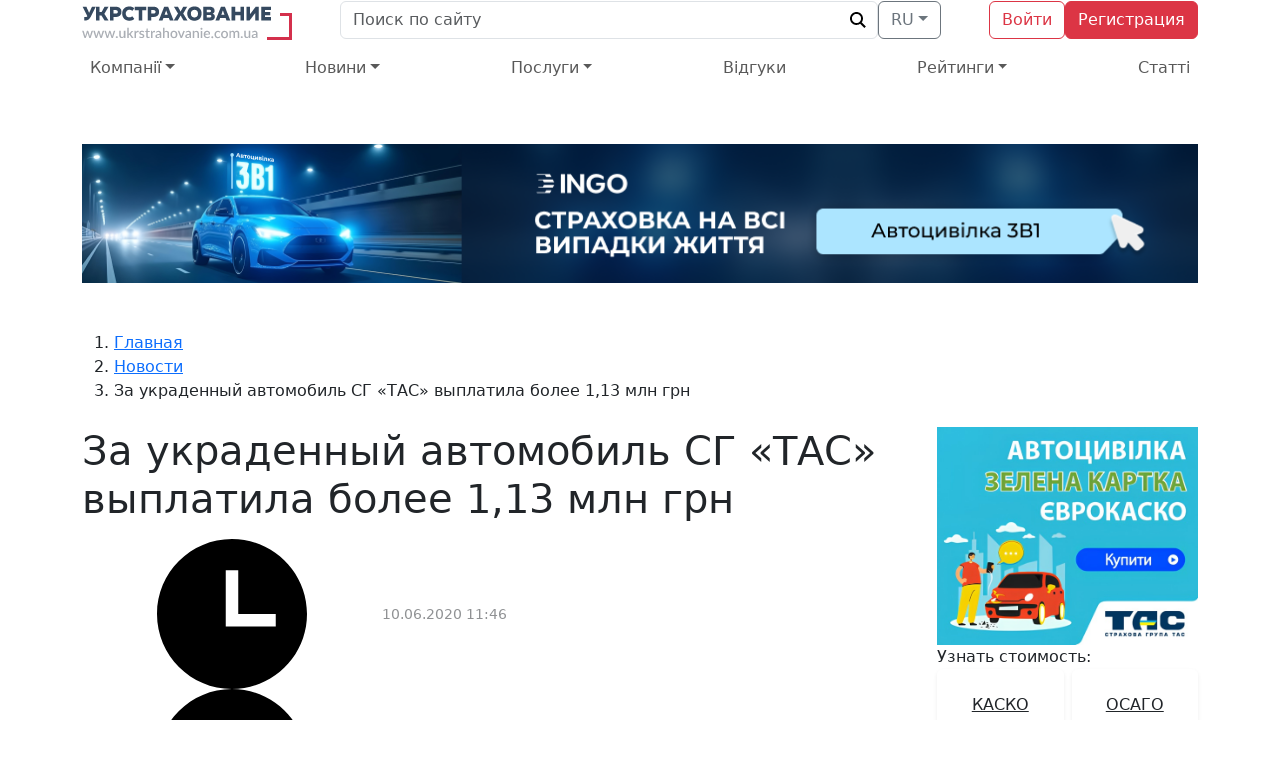

--- FILE ---
content_type: text/html; charset=UTF-8
request_url: https://www.ukrstrahovanie.com.ua/news/za-ukradennyj-avto-tas-vyplatila-1-mln
body_size: 13350
content:
<!DOCTYPE html>
<html lang="ru-RU" prefix="og: http://ogp.me/ns#">
<head>
<meta charset="UTF-8">
<meta name="viewport" content="width=device-width, initial-scale=1">
<link rel="profile" href="http://gmpg.org/xfn/11">
<link rel="shortcut icon" type="image/x-icon" href="/favicon.ico">
<link rel="icon" type="image/png" sizes="16x16" href="/favicon-16x16.png">
<link rel="icon" type="image/png" sizes="32x32" href="/favicon-32x32.png">
<link rel="icon" type="image/png" sizes="96x96" href="/favicon-96x96.png">
<link rel="icon" type="image/png" sizes="192x192" href="/favicon-192x192.png">
<link rel="apple-touch-icon" href="/favicon-60x60.png">
<link rel="apple-touch-icon" sizes="76x76" href="/favicon-76x76.png">
<link rel="apple-touch-icon" sizes="120x120" href="/favicon-120x120.png">
<link rel="apple-touch-icon" sizes="152x152" href="/favicon-152x152.png">
<link rel="apple-touch-icon" sizes="192x192" href="/favicon-192x192.png">
<title>За украденный автомобиль СГ «ТАС» выплатила более 1,13 млн грн | УкрСтрахование</title>

<!-- This site is optimized with the Yoast SEO plugin v6.1.1 - https://yoa.st/1yg?utm_content=6.1.1 -->
<meta name="description" content="Согласно данным, обнародованным Офисом Генерального прокурора, на протяжении января – мая правоохранителями было официально зарегистрировано 1930 случаев н"/>
<link rel="canonical" href="https://www.ukrstrahovanie.com.ua/news/za-ukradennyj-avto-tas-vyplatila-1-mln" />
<meta property="og:locale" content="ru_RU" />
<meta property="og:type" content="article" />
<meta property="og:title" content="За украденный автомобиль СГ «ТАС» выплатила более 1,13 млн грн | УкрСтрахование" />
<meta property="og:description" content="Согласно данным, обнародованным Офисом Генерального прокурора, на протяжении января – мая правоохранителями было официально зарегистрировано 1930 случаев н" />
<meta property="og:url" content="https://www.ukrstrahovanie.com.ua/news/za-ukradennyj-avto-tas-vyplatila-1-mln" />
<meta property="og:site_name" content="УкрСтрахование" />
<meta property="article:section" content="Новости" />
<meta property="article:published_time" content="2020-06-10T11:46:31+02:00" />
<meta name="twitter:card" content="summary" />
<meta name="twitter:description" content="Согласно данным, обнародованным Офисом Генерального прокурора, на протяжении января – мая правоохранителями было официально зарегистрировано 1930 случаев н" />
<meta name="twitter:title" content="За украденный автомобиль СГ «ТАС» выплатила более 1,13 млн грн | УкрСтрахование" />
<script type='application/ld+json'>{"@context":"http:\/\/schema.org","@type":"WebSite","@id":"#website","url":"https:\/\/www.ukrstrahovanie.com.ua\/","name":"\u0423\u043a\u0440\u0421\u0442\u0440\u0430\u0445\u043e\u0432\u0430\u043d\u0438\u0435","potentialAction":{"@type":"SearchAction","target":"https:\/\/www.ukrstrahovanie.com.ua\/?s={search_term_string}","query-input":"required name=search_term_string"}}</script>
<!-- / Yoast SEO plugin. -->

		<script type="text/javascript">
			window._wpemojiSettings = {"baseUrl":"https:\/\/s.w.org\/images\/core\/emoji\/12.0.0-1\/72x72\/","ext":".png","svgUrl":"https:\/\/s.w.org\/images\/core\/emoji\/12.0.0-1\/svg\/","svgExt":".svg","source":{"concatemoji":"https:\/\/www.ukrstrahovanie.com.ua\/wp-includes\/js\/wp-emoji-release.min.js?ver=5.2.4"}};
			!function(a,b,c){function d(a,b){var c=String.fromCharCode;l.clearRect(0,0,k.width,k.height),l.fillText(c.apply(this,a),0,0);var d=k.toDataURL();l.clearRect(0,0,k.width,k.height),l.fillText(c.apply(this,b),0,0);var e=k.toDataURL();return d===e}function e(a){var b;if(!l||!l.fillText)return!1;switch(l.textBaseline="top",l.font="600 32px Arial",a){case"flag":return!(b=d([55356,56826,55356,56819],[55356,56826,8203,55356,56819]))&&(b=d([55356,57332,56128,56423,56128,56418,56128,56421,56128,56430,56128,56423,56128,56447],[55356,57332,8203,56128,56423,8203,56128,56418,8203,56128,56421,8203,56128,56430,8203,56128,56423,8203,56128,56447]),!b);case"emoji":return b=d([55357,56424,55356,57342,8205,55358,56605,8205,55357,56424,55356,57340],[55357,56424,55356,57342,8203,55358,56605,8203,55357,56424,55356,57340]),!b}return!1}function f(a){var c=b.createElement("script");c.src=a,c.defer=c.type="text/javascript",b.getElementsByTagName("head")[0].appendChild(c)}var g,h,i,j,k=b.createElement("canvas"),l=k.getContext&&k.getContext("2d");for(j=Array("flag","emoji"),c.supports={everything:!0,everythingExceptFlag:!0},i=0;i<j.length;i++)c.supports[j[i]]=e(j[i]),c.supports.everything=c.supports.everything&&c.supports[j[i]],"flag"!==j[i]&&(c.supports.everythingExceptFlag=c.supports.everythingExceptFlag&&c.supports[j[i]]);c.supports.everythingExceptFlag=c.supports.everythingExceptFlag&&!c.supports.flag,c.DOMReady=!1,c.readyCallback=function(){c.DOMReady=!0},c.supports.everything||(h=function(){c.readyCallback()},b.addEventListener?(b.addEventListener("DOMContentLoaded",h,!1),a.addEventListener("load",h,!1)):(a.attachEvent("onload",h),b.attachEvent("onreadystatechange",function(){"complete"===b.readyState&&c.readyCallback()})),g=c.source||{},g.concatemoji?f(g.concatemoji):g.wpemoji&&g.twemoji&&(f(g.twemoji),f(g.wpemoji)))}(window,document,window._wpemojiSettings);
		</script>
		<style type="text/css">
img.wp-smiley,
img.emoji {
	display: inline !important;
	border: none !important;
	box-shadow: none !important;
	height: 1em !important;
	width: 1em !important;
	margin: 0 .07em !important;
	vertical-align: -0.1em !important;
	background: none !important;
	padding: 0 !important;
}
</style>
	<link rel="stylesheet" href="https://use.fontawesome.com/releases/v5.15.4/css/all.css" type="text/css" media="all" />
<link rel="stylesheet" href="https://fonts.googleapis.com/css2?family=Commissioner:wght@100;200;300;400;500;600;700;800;900&#038;display=swap" type="text/css" media="all" />
<link rel="stylesheet" href="https://www.ukrstrahovanie.com.ua/wp-content/themes/insurance/assets/vendor/bootstrap-5.3.1-xl/css/bootstrap.min.css" type="text/css" media="all" />
<link rel="stylesheet" href="https://www.ukrstrahovanie.com.ua/wp-content/themes/insurance/assets/main.css?ver=1704484518" type="text/css" media="all" />
<meta name="google-site-verification" content="4XvYL1ux_m34OHs_h-ebhinixLaXVoqthFR3WEXY3F8" />
<meta name="yandex-verification" content="5c24fef3192bebfc" />

<!-- Google.Analytics -->
<script>
  (function(i,s,o,g,r,a,m){i['GoogleAnalyticsObject']=r;i[r]=i[r]||function(){
  (i[r].q=i[r].q||[]).push(arguments)},i[r].l=1*new Date();a=s.createElement(o),
  m=s.getElementsByTagName(o)[0];a.async=1;a.src=g;m.parentNode.insertBefore(a,m)
  })(window,document,'script','https://www.google-analytics.com/analytics.js','ga');
  ga('create', 'UA-75523041-1', 'auto');
  ga('send', 'pageview');
</script>
<!-- /Google.Analytics -->
</head>

<body class="post-template-default single single-post postid-21366 single-format-standard">
<div id="fb-root"></div>
<script>(function(d, s, id) {
  var js, fjs = d.getElementsByTagName(s)[0];
  if (d.getElementById(id)) return;
  js = d.createElement(s); js.id = id;
  js.src = "//connect.facebook.net/ru_RU/sdk.js#xfbml=1&version=v2.9";
  fjs.parentNode.insertBefore(js, fjs);
}(document, 'script', 'facebook-jssdk'));</script>

<!-- Facebook Pixel Code -->
<script>
!function(f,b,e,v,n,t,s)
{if(f.fbq)return;n=f.fbq=function(){n.callMethod?
n.callMethod.apply(n,arguments):n.queue.push(arguments)};
if(!f._fbq)f._fbq=n;n.push=n;n.loaded=!0;n.version='2.0';
n.queue=[];t=b.createElement(e);t.async=!0;
t.src=v;s=b.getElementsByTagName(e)[0];
s.parentNode.insertBefore(t,s)}(window,document,'script',
'https://connect.facebook.net/en_US/fbevents.js');
 fbq('init', '1882083362024727'); 
fbq('track', 'PageView');
</script>
<noscript>
 <img height="1" width="1" 
src="https://www.facebook.com/tr?id=1882083362024727&ev=PageView
&noscript=1"/>
</noscript>
<!-- End Facebook Pixel Code -->

<div id="site" class="wrapper site-wrapper">
	
	<svg class="d-none">
		<symbol id="svg-icon-eye" viewBox="0 0 24 24"><path d="M15 12c0 1.654-1.346 3-3 3s-3-1.346-3-3 1.346-3 3-3 3 1.346 3 3zm9-.449s-4.252 8.449-11.985 8.449c-7.18 0-12.015-8.449-12.015-8.449s4.446-7.551 12.015-7.551c7.694 0 11.985 7.551 11.985 7.551zm-7 .449c0-2.757-2.243-5-5-5s-5 2.243-5 5 2.243 5 5 5 5-2.243 5-5z"/></symbol>
		<symbol id="svg-icon-time" viewBox="0 0 24 24"><path d="M12 0c-6.627 0-12 5.373-12 12s5.373 12 12 12 12-5.373 12-12-5.373-12-12-12zm7 14h-8v-9h2v7h6v2z"/></symbol>
		<symbol id="svg-icon-user" viewBox="0 0 24 24"><path d="M12 0c-6.627 0-12 5.373-12 12s5.373 12 12 12 12-5.373 12-12-5.373-12-12-12zm0 22c-3.123 0-5.914-1.441-7.749-3.69.259-.588.783-.995 1.867-1.246 2.244-.518 4.459-.981 3.393-2.945-3.155-5.82-.899-9.119 2.489-9.119 3.322 0 5.634 3.177 2.489 9.119-1.035 1.952 1.1 2.416 3.393 2.945 1.082.25 1.61.655 1.871 1.241-1.836 2.253-4.628 3.695-7.753 3.695z"/></symbol>
		<symbol id="svg-icon-check" viewBox="0 0 24 24"><path d="M0 11.386l1.17-1.206c1.951.522 5.313 1.731 8.33 3.597 3.175-4.177 9.582-9.398 13.456-11.777l1.044 1.073-14 18.927-10-10.614z"/></symbol>
		<symbol id="svg-icon-thumb" viewBox="0 0 24 24"><path d="M5 22h-5v-12h5v12zm17.615-8.412c-.857-.115-.578-.734.031-.922.521-.16 1.354-.5 1.354-1.51 0-.672-.5-1.562-2.271-1.49-1.228.05-3.666-.198-4.979-.885.906-3.656.688-8.781-1.688-8.781-1.594 0-1.896 1.807-2.375 3.469-1.221 4.242-3.312 6.017-5.687 6.885v10.878c4.382.701 6.345 2.768 10.505 2.768 3.198 0 4.852-1.735 4.852-2.666 0-.335-.272-.573-.96-.626-.811-.062-.734-.812.031-.953 1.268-.234 1.826-.914 1.826-1.543 0-.529-.396-1.022-1.098-1.181-.837-.189-.664-.757.031-.812 1.133-.09 1.688-.764 1.688-1.41 0-.565-.424-1.109-1.26-1.221z"/></symbol>
		<symbol id="svg-icon-quote" viewBox="0 0 24 24"><path d="M13 14.725c0-5.141 3.892-10.519 10-11.725l.984 2.126c-2.215.835-4.163 3.742-4.38 5.746 2.491.392 4.396 2.547 4.396 5.149 0 3.182-2.584 4.979-5.199 4.979-3.015 0-5.801-2.305-5.801-6.275zm-13 0c0-5.141 3.892-10.519 10-11.725l.984 2.126c-2.215.835-4.163 3.742-4.38 5.746 2.491.392 4.396 2.547 4.396 5.149 0 3.182-2.584 4.979-5.199 4.979-3.015 0-5.801-2.305-5.801-6.275z"/></symbol>
		<symbol id="svg-icon-twitter" viewBox="0 0 24 24"><path d="M0 0v24h24v-24h-24zm18.862 9.237c.208 4.617-3.235 9.765-9.33 9.765-1.854 0-3.579-.543-5.032-1.475 1.742.205 3.48-.278 4.86-1.359-1.437-.027-2.649-.976-3.066-2.28.515.098 1.021.069 1.482-.056-1.579-.317-2.668-1.739-2.633-3.26.442.246.949.394 1.486.411-1.461-.977-1.875-2.907-1.016-4.383 1.619 1.986 4.038 3.293 6.766 3.43-.479-2.053 1.079-4.03 3.198-4.03.944 0 1.797.398 2.396 1.037.748-.147 1.451-.42 2.085-.796-.245.767-.766 1.41-1.443 1.816.664-.08 1.297-.256 1.885-.517-.44.656-.997 1.234-1.638 1.697z"/></symbol>
		<symbol id="svg-icon-facebook" viewBox="0 0 24 24"><path d="M0 0v24h24v-24h-24zm16 7h-1.923c-.616 0-1.077.252-1.077.889v1.111h3l-.239 3h-2.761v8h-3v-8h-2v-3h2v-1.923c0-2.022 1.064-3.077 3.461-3.077h2.539v3z"/></symbol>
		<symbol id="svg-icon-telegram" viewBox="0 0 24 24"><path d="M24,24l-24,0l0,-24l24,0l0,24Zm-7.744,-5.148c0.215,0.153 0.491,0.191 0.738,0.097c0.246,-0.093 0.428,-0.304 0.483,-0.56c0.579,-2.722 1.985,-9.614 2.512,-12.09c0.039,-0.187 -0.027,-0.381 -0.173,-0.506c-0.147,-0.124 -0.351,-0.16 -0.532,-0.093c-2.795,1.034 -11.404,4.264 -14.923,5.567c-0.223,0.082 -0.368,0.297 -0.361,0.533c0.008,0.235 0.167,0.44 0.395,0.509c1.578,0.471 3.65,1.128 3.65,1.128c0,0 0.967,2.924 1.472,4.41c0.063,0.187 0.21,0.334 0.402,0.384c0.193,0.05 0.397,-0.002 0.541,-0.138c0.811,-0.765 2.064,-1.948 2.064,-1.948c0,0 2.381,1.746 3.732,2.707Zm-7.34,-5.784l1.119,3.692l0.249,-2.338c0,0 4.324,-3.9 6.79,-6.124c0.072,-0.065 0.082,-0.174 0.022,-0.251c-0.06,-0.077 -0.169,-0.095 -0.251,-0.043c-2.857,1.825 -7.929,5.064 -7.929,5.064Z"/></symbol>
	</svg>

	<header id="head" class="header site-header">
		
		
		<nav class="header-main">
			<div class="container">
				<div class="wrapper d-flex align-items-center justify-content-between gap-3">

					<a class="logo" href="https://www.ukrstrahovanie.com.ua/ru/">
						<img src="https://www.ukrstrahovanie.com.ua/wp-content/themes/insurance/assets/images/logo-header-ru.210x40.svg" width="210" height="40" alt="logo">
					</a><!-- .logo -->

					<div class="toolbar d-flex align-items-center flex-grow-1 mx-lg-5 gap-3">
						<form class="search position-relative flex-grow-1" action="https://www.ukrstrahovanie.com.ua/ru/" method="get" role="search">
							<input class="form-control form-theme form-ghost text-truncate pe-4" type="search" name="s" value="" placeholder="Поиск по сайту">
							<svg class="position-absolute translate-middle-y top-50 end-0 me-2 pe-1 pe-none" width="20" height="20" viewBox="0 0 24 24"><path d="M23.809 21.646l-6.205-6.205c1.167-1.605 1.857-3.579 1.857-5.711 0-5.365-4.365-9.73-9.731-9.73-5.365 0-9.73 4.365-9.73 9.73 0 5.366 4.365 9.73 9.73 9.73 2.034 0 3.923-.627 5.487-1.698l6.238 6.238 2.354-2.354zm-20.955-11.916c0-3.792 3.085-6.877 6.877-6.877s6.877 3.085 6.877 6.877-3.085 6.877-6.877 6.877c-3.793 0-6.877-3.085-6.877-6.877z"/></svg>
						</form>
													<div class="language dropdown">
								<button class="btn btn-theme btn-outer btn-outline-secondary dropdown-toggle" type="button" data-bs-toggle="dropdown" aria-expanded="false">RU</button>
								<ul class="dropdown-menu">
																			<li><a class="dropdown-item" href="https://www.ukrstrahovanie.com.ua/uk/"><b>UA</b> &mdash; Українська</a></li>
																			<li><a class="dropdown-item active" href="https://www.ukrstrahovanie.com.ua/news/za-ukradennyj-avto-tas-vyplatila-1-mln"><b>RU</b> &mdash; Русский</a></li>
																	</ul>
							</div>
											</div><!-- .toolbar -->

					<div class="profile d-flex align-items-center gap-3">
													<a class="btn btn-theme btn-outer btn-outline-danger" href="https://www.ukrstrahovanie.com.ua/wp-login.php?redirect_to=https%3A%2F%2Fwww.ukrstrahovanie.com.ua%2Fnews%2Fza-ukradennyj-avto-tas-vyplatila-1-mln">Войти</a>
															<a class="btn btn-theme btn-danger d-none d-sm-block" href="https://www.ukrstrahovanie.com.ua/wp-login.php?action=register">Регистрация</a>
																		</div><!-- .profile -->

				</div><!-- .wrapper -->
			</div><!-- .container -->
		</nav><!-- .header-main -->

		<nav class="header-navbar">
			<div class="container">

				<div class="navbar navbar-theme navbar-expand-lg">
					<button type="button" class="navbar-toggler collapsed"
						data-bs-toggle="collapse"
						data-bs-target="#navbar-primary"
						aria-expanded="false">
						<span class="navbar-toggler-icon three-span">
							<span></span>
							<span></span>
							<span></span>
						</span>
					</button>
					<div id="navbar-primary" class="collapse navbar-collapse"><ul id="menu-golovne" class="navbar-nav justify-content-lg-between flex-lg-grow-1" itemscope itemtype="http://www.schema.org/SiteNavigationElement"><li class="menu-item menu-item-has-children dropdown nav-item"><a rel="nofollow" href="#" data-bs-toggle="dropdown" aria-expanded="false" class="dropdown-toggle nav-link"><span itemprop="name">Компанії</span></a>
<ul class="dropdown-menu">
	<li class="menu-item nav-item"><a itemprop="url" href="https://www.ukrstrahovanie.com.ua/uk/firms-ua" class="dropdown-item"><span itemprop="name">Страхові компаніі</span></a></li>
	<li class="menu-item nav-item"><a itemprop="url" href="https://www.ukrstrahovanie.com.ua/uk/strahoviy-advokat-yurist-ua" class="dropdown-item"><span itemprop="name">Список страхових адвокатів та юристів</span></a></li>
	<li class="menu-item nav-item"><a itemprop="url" href="https://www.ukrstrahovanie.com.ua/uk/asistans" class="dropdown-item"><span itemprop="name">Асістанс</span></a></li>
	<li class="menu-item nav-item"><a itemprop="url" href="https://www.ukrstrahovanie.com.ua/uk/agregatori-strahovih-poslug-ua" class="dropdown-item"><span itemprop="name">Агрегатори страхових послуг</span></a></li>
	<li class="menu-item nav-item"><a itemprop="url" href="https://www.ukrstrahovanie.com.ua/uk/brokers-ua" class="dropdown-item"><span itemprop="name">Страхові брокери</span></a></li>
	<li class="menu-item nav-item"><a itemprop="url" href="https://www.ukrstrahovanie.com.ua/uk/vidi-strahuvannya" class="dropdown-item"><span itemprop="name">Види страхування</span></a></li>
</ul>
</li>
<li class="menu-item menu-item-has-children dropdown nav-item"><a href="#" data-bs-toggle="dropdown" aria-expanded="false" class="dropdown-toggle nav-link"><span itemprop="name">Новини</span></a>
<ul class="dropdown-menu">
	<li class="menu-item nav-item"><a itemprop="url" href="https://www.ukrstrahovanie.com.ua/uk/novyny" class="dropdown-item"><span itemprop="name">Всі новини</span></a></li>
	<li class="menu-item nav-item"><a itemprop="url" href="https://www.ukrstrahovanie.com.ua/uk/novyny/offers-ua" class="dropdown-item"><span itemprop="name">Акції страхових компаній</span></a></li>
	<li class="menu-item nav-item"><a itemprop="url" href="https://www.ukrstrahovanie.com.ua/uk/interview-ua" class="dropdown-item"><span itemprop="name">Інтерв&#8217;ю</span></a></li>
	<li class="menu-item nav-item"><a itemprop="url" href="https://www.ukrstrahovanie.com.ua/uk/novyny/congratulation-ua" class="dropdown-item"><span itemprop="name">Вітання</span></a></li>
</ul>
</li>
<li class="menu-item menu-item-has-children dropdown nav-item"><a href="#" data-bs-toggle="dropdown" aria-expanded="false" class="dropdown-toggle nav-link"><span itemprop="name">Послуги</span></a>
<ul class="dropdown-menu">
	<li class="menu-item nav-item"><a itemprop="url" href="https://www.ukrstrahovanie.com.ua/uk/services-ua/strahuvannya-osaczv-ua" class="dropdown-item"><span itemprop="name">ОСАГО</span></a></li>
	<li class="menu-item nav-item"><a itemprop="url" href="https://www.ukrstrahovanie.com.ua/uk/services-ua/kasko-avtokasko-ua" class="dropdown-item"><span itemprop="name">КАСКО</span></a></li>
	<li class="menu-item nav-item"><a itemprop="url" href="https://www.ukrstrahovanie.com.ua/uk/services-ua/turistichna-strahovka" class="dropdown-item"><span itemprop="name">Туристична страховка</span></a></li>
</ul>
</li>
<li class="menu-item nav-item"><a itemprop="url" href="https://www.ukrstrahovanie.com.ua/uk/reviews-ua" class="nav-link"><span itemprop="name">Відгуки</span></a></li>
<li class="menu-item menu-item-has-children dropdown nav-item"><a href="#" data-bs-toggle="dropdown" aria-expanded="false" class="dropdown-toggle nav-link"><span itemprop="name">Рейтинги</span></a>
<ul class="dropdown-menu">
	<li class="menu-item nav-item"><a itemprop="url" href="https://www.ukrstrahovanie.com.ua/uk/ratings-ua/rayting-bankiv-ukraini" class="dropdown-item"><span itemprop="name">Рейтинг банків України</span></a></li>
	<li class="menu-item nav-item"><a itemprop="url" href="https://www.ukrstrahovanie.com.ua/uk/ratings-ua/internet-insurance-rating-iir-ua" class="dropdown-item"><span itemprop="name">Рейтинг популярності страхових компаній України</span></a></li>
	<li class="menu-item nav-item"><a itemprop="url" href="https://www.ukrstrahovanie.com.ua/uk/ratings-ua/top-strahovih-kompanij-svitu" class="dropdown-item"><span itemprop="name">Рейтинг страхових компаній світу</span></a></li>
</ul>
</li>
<li class="menu-item nav-item"><a itemprop="url" href="https://www.ukrstrahovanie.com.ua/uk/article-ua" class="nav-link"><span itemprop="name">Статті</span></a></li>
</li>
</li>
</ul></div>				</div><!-- .navbar -->

			</div><!-- .container -->
		</nav><!-- .header-navbar -->

		<section id="custom_html-3" class="widget_text widget widget-menubar widget_custom_html"><!-- ІНГО ДМС --><div class="textwidget custom-html-widget"><div class="container text-center my-5">
	<span data-target="_blank"
				data-locate="aHR0cHM6Ly9pbmdvLnVhL3NlcnZpY2VzL2F2dG9zdHJhaHV2YW5ueWEvYXZ0b2N6aXZpbGthLTMtdi0x">
		<img width="1234" height="270" src="https://www.ukrstrahovanie.com.ua/wp-content/uploads/2025/01/avtoczivilka_1234_270_3-1.png" class="img-fluid d-lg-none" alt="" srcset="https://www.ukrstrahovanie.com.ua/wp-content/uploads/2025/01/avtoczivilka_1234_270_3-1.png 1234w, https://www.ukrstrahovanie.com.ua/wp-content/uploads/2025/01/avtoczivilka_1234_270_3-1-300x66.png 300w, https://www.ukrstrahovanie.com.ua/wp-content/uploads/2025/01/avtoczivilka_1234_270_3-1-768x168.png 768w, https://www.ukrstrahovanie.com.ua/wp-content/uploads/2025/01/avtoczivilka_1234_270_3-1-1024x224.png 1024w" sizes="(max-width: 1234px) 100vw, 1234px" loading="lazy" decoding="async" />
		<img width="1123" height="140" src="https://www.ukrstrahovanie.com.ua/wp-content/uploads/2025/01/avtoczivilka_1123_140_3-1.png" class="img-fluid d-none d-lg-inline" alt="" srcset="https://www.ukrstrahovanie.com.ua/wp-content/uploads/2025/01/avtoczivilka_1123_140_3-1.png 1123w, https://www.ukrstrahovanie.com.ua/wp-content/uploads/2025/01/avtoczivilka_1123_140_3-1-300x37.png 300w, https://www.ukrstrahovanie.com.ua/wp-content/uploads/2025/01/avtoczivilka_1123_140_3-1-768x96.png 768w, https://www.ukrstrahovanie.com.ua/wp-content/uploads/2025/01/avtoczivilka_1123_140_3-1-1024x128.png 1024w" sizes="(max-width: 1123px) 100vw, 1123px" loading="lazy" decoding="async" />
	</span>
</div></div></section>
	</header><!-- #head -->

	<div id="page" class="wrapper page-wrapper">

	<div class="container">

		<div class="breadcrumbs"><ol itemscope itemtype="http://schema.org/BreadcrumbList"><li itemprop="itemListElement" itemscope itemtype="http://schema.org/ListItem"><a itemprop="item" href="https://www.ukrstrahovanie.com.ua/ru/"><span itemprop="name">Главная</span></a><meta itemprop="position" content="1" /></li><li itemprop="itemListElement" itemscope itemtype="http://schema.org/ListItem"><a itemprop="item" href="https://www.ukrstrahovanie.com.ua/news"><span itemprop="name">Новости</span></a><meta itemprop="position" content="2" /></li><li>За украденный автомобиль СГ «ТАС» выплатила более 1,13 млн грн</li></ol></div><!-- .breadcrumbs -->
		<div class="row row-gap-4 my-4">

			<main id="main" class="content site-content col-xl-9" role="main">
				
<article id="post-21366" class="post-21366 post type-post status-publish format-standard category-news google-pressrelease" itemscope itemtype="https://schema.org/NewsArticle">

	
<meta itemscope itemprop="mainEntityOfPage" itemType="https://schema.org/WebPage" itemid="https://www.ukrstrahovanie.com.ua/news/za-ukradennyj-avto-tas-vyplatila-1-mln" content="" />
<div itemprop="publisher" itemscope itemtype="https://schema.org/Organization" style="display:none;">
<div itemprop="logo" itemscope itemtype="https://schema.org/ImageObject" style="display:none;"><link itemprop="image url" href="https://www.ukrstrahovanie.com.ua/wp-content/themes/insurance/images/logo-100x100.png" /><meta itemprop="width" content="100" /><meta itemprop="height" content="100" /></div>
<meta itemprop="telephone" content="+380445851733" />
<meta itemprop="address" content="Киев" />
<meta itemprop="name" content="УкрСтрахование" />
</div>

	
	<header class="entry-header">
		<h1 class="entry-title" itemprop="headline">За украденный автомобиль СГ «ТАС» выплатила более 1,13 млн грн</h1>		<div class="entry-meta d-flex flex-wrap row-gap-2 column-gap-4 my-3 text-body-tertiary">
							<span class="d-inline-flex align-items-center gap-2">
					<svg class="icon"><use href="#svg-icon-time"></use></svg>
					<time class="small" itemprop="datePublished" datetime="2020-06-10T11:46:31+02:00">10.06.2020 11:46</time>
					<meta itemprop="dateModified" content="2020-06-10T11:46:31+02:00"/>
				</span>
				<span class="d-inline-flex align-items-center gap-2">
					<svg class="icon"><use href="#svg-icon-user"></use></svg>
					<span class="small" itemprop="author" itemscope itemtype="https://schema.org/Person">
						<span itemprop="name">Тетяна Власюк</span>
					</span>
				</span>
									<span class="d-inline-flex align-items-center gap-2">
						<svg class="icon"><use href="#svg-icon-eye"></use></svg>
						<span class="small">398 просмотров</span>
					</span>
													</div><!-- .entry-meta -->
		
					<div class="text-info-emphasis small my-3" style="--star-size: 1.25rem"><span id="post-ratings-21366" class="post-ratings" data-nonce="94c7bbf992"><img id="rating_21366_1" src="https://www.ukrstrahovanie.com.ua/wp-content/plugins/wp-postratings/images/stars/rating_off.gif" alt="1 Звезда" title="1 Звезда" onmouseover="current_rating(21366, 1, '1 Звезда');" onmouseout="ratings_off(0, 0, 0);" onclick="rate_post();" onkeypress="rate_post();" style="cursor: pointer; border: 0px;" /><img id="rating_21366_2" src="https://www.ukrstrahovanie.com.ua/wp-content/plugins/wp-postratings/images/stars/rating_off.gif" alt="2 Звезды" title="2 Звезды" onmouseover="current_rating(21366, 2, '2 Звезды');" onmouseout="ratings_off(0, 0, 0);" onclick="rate_post();" onkeypress="rate_post();" style="cursor: pointer; border: 0px;" /><img id="rating_21366_3" src="https://www.ukrstrahovanie.com.ua/wp-content/plugins/wp-postratings/images/stars/rating_off.gif" alt="3 Звезды" title="3 Звезды" onmouseover="current_rating(21366, 3, '3 Звезды');" onmouseout="ratings_off(0, 0, 0);" onclick="rate_post();" onkeypress="rate_post();" style="cursor: pointer; border: 0px;" /><img id="rating_21366_4" src="https://www.ukrstrahovanie.com.ua/wp-content/plugins/wp-postratings/images/stars/rating_off.gif" alt="4 Звезды" title="4 Звезды" onmouseover="current_rating(21366, 4, '4 Звезды');" onmouseout="ratings_off(0, 0, 0);" onclick="rate_post();" onkeypress="rate_post();" style="cursor: pointer; border: 0px;" /><img id="rating_21366_5" src="https://www.ukrstrahovanie.com.ua/wp-content/plugins/wp-postratings/images/stars/rating_off.gif" alt="5 Звезд" title="5 Звезд" onmouseover="current_rating(21366, 5, '5 Звезд');" onmouseout="ratings_off(0, 0, 0);" onclick="rate_post();" onkeypress="rate_post();" style="cursor: pointer; border: 0px;" /> <span>Пока что нет оценок, голосуйте!</span></span></div>
			</header><!-- .entry-header -->

	<div class="entry-article" itemprop="articleBody">
		<div itemprop="image" itemscope itemtype="https://schema.org/ImageObject"><img width="600" height="195" src="https://www.ukrstrahovanie.com.ua/wp-content/uploads/2016/03/tas-logo.png" class="img-fluid mt-2 mb-4 wp-post-image" alt="Страховая группа ТАС логотип" itemprop="image url" srcset="https://www.ukrstrahovanie.com.ua/wp-content/uploads/2016/03/tas-logo.png 600w, https://www.ukrstrahovanie.com.ua/wp-content/uploads/2016/03/tas-logo-300x98.png 300w" sizes="(max-width: 600px) 100vw, 600px" loading="lazy" decoding="async" /><meta itemprop="width" content="600" /><meta itemprop="height" content="195" /></div>
				<div class="entry-summary mb-3">
			Согласно данным, обнародованным Офисом Генерального прокурора, на протяжении января – мая правоохранителями было официально зарегистрировано 1930 случаев незаконного завладения транспортными средствами. И большинство из украденных автомобилей, к сожалению, так и не вернулись к своим законным владельцам и до сих пор в розыске.<br />
По статистике, чаще всего «добычей» злоумышленников становятся авто, оставленные без присмотра – на тротуаре возле дома, во дворе, на неофициальных, стихийных парковках возле магазинов и т.д. Потому эксперты обычно советуют автовладельцам устанавливать на свои транспортные средства современную сигнализацию, GPS-трекеры и, конечно, оставлять их исключительно на охраняемых стоянках, а лучше – в гаражах. Впрочем, как выясняется, даже закрытый гараж не обеспечивает полную защиту авто и не является і панацеей от его угона. В этом недавно имел печальный повод убедиться один из клиентов Страховой группы «ТАС», владелец кроссовера Lexus RX.		</div><!-- .entry-summary -->
		
				<div class="entry-content">
			<p>История с кражей этого автомобиля, напоминающая настоящий детектив, произошла в одном из районных центров Черкасской области. Вернувшись накануне с работы, владелец, как всегда оставил свою машину в гараже неподалеку от своего дома, а утром, открыв его, был поражен – автомобиль просто исчез. Как, собственно, и стена, отделявшая его гараж от соседнего. Как выяснилось, неизвестные злоумышленники, чтобы украсть Lexus, воспользовались не самым простым вариантом: увидев, что на гараже, где хранился кроссовер, висит большой замок, взломать который, не привлекая внимания, не удастся, изобретательные воры решили действовать иначе. Ночью они сломали замок в соседнем строении и уже оттуда начали разбирать стену между гаражами. И именно через соседний гараж вывезли украденный кроссовер.</p>
<p>Несмотря на все усилия правоохранителей, разыскать автомобиль по горячим следам не удалось. Сейчас его поиски, а также поиски причастных к его угону продолжаются. В свою очередь, Страховая группа «ТАС», где Lexus RX был застрахован по программе «5 звезд» договора «<a href="https://sgtas.com.ua/calculator-evro-casco/" target="_blank" rel="nofollow noopener noreferrer">ЕвроКАСКО</a>», изучив обстоятельства дела, приняла решение о признании инцидента страховым случаем и выплате страхователю надлежащего возмещения в размере причиненных ему вследствие кражи авто убытков. Сумма выплаты составила 1133813 грн.</p>
<p>Напомним, договор «ЕвроКАСКО 5 звезд» включает в себя пять программ <a href="https://sgtas.com.ua/avtostrahovanie/" target="_blank" rel="nofollow noopener noreferrer">автострахования</a> – разных по наполнению и стоимости. Так, если программа «1 звезда» рассчитана на автовладельцев, которые хотят обезопасить себя исключительно на случай кражи или уничтожения авто, то «5 звезд» покрывает все риски автовладельца и защищает от всех неприятностей, которые могут произойти с авто.</p>		</div><!-- .entry-content -->
			</div>

</article><!-- #post-## -->

<section id="custom_html-2" class="widget_text widget widget-postbar widget_custom_html"><div class="textwidget custom-html-widget"><script async src="//pagead2.googlesyndication.com/pagead/js/adsbygoogle.js"></script>
<ins class="adsbygoogle"
     style="display:block"
		 data-matched-content-ui-type="image_card_stacked"
     data-matched-content-rows-num="2"
     data-matched-content-columns-num="4"
     data-ad-format="autorelaxed"
     data-ad-client="ca-pub-5819687235938379"
     data-ad-slot="6964723907"></ins>
<script>
     (adsbygoogle = window.adsbygoogle || []).push({});
</script></div></section><section id="comments" class="comments">
	<h2 class="text-danger mt-5 mb-4">Комментарии</h2>
	<div id="respond" class="comment-respond">
		<p id="reply-title" class="comment-reply-title mt-3"><a rel="nofollow" id="cancel-comment-reply-link" class="btn btn-sm btn-theme btn-outer btn-outline-danger px-3" href="/news/za-ukradennyj-avto-tas-vyplatila-1-mln#respond" style="display:none;">Отменить ответ</a></p><div class="must-log-in mb-4">Для отправки комментария вам необходимо авторизоваться.<br> <a class="btn btn-sm btn-theme btn-outer btn-outline-danger px-3 mt-2" href="https://www.ukrstrahovanie.com.ua/wp-login.php?redirect_to=https%3A%2F%2Fwww.ukrstrahovanie.com.ua%2Fnews%2Fza-ukradennyj-avto-tas-vyplatila-1-mln">Войти</a>&ensp; <a class="btn btn-sm btn-theme btn-danger px-3 mt-2" href="https://www.ukrstrahovanie.com.ua/wp-login.php?action=register">Регистрация</a></div>	</div><!-- #respond -->
	</section>
			</main><!-- #main -->

			<aside id="side" class="sidebar site-sidebar col-xl-3 d-md-none d-xl-block">
				<div class="wrapper sidebar-wrapper sticky-sidebar"><section id="custom_html-7" class="widget_text widget widget-sidebar widget_custom_html"><div class="textwidget custom-html-widget"><span data-target="_blank"
			data-locate="aHR0cHM6Ly9vbmxpbmUuc2d0YXMudWE=">
	<img width="600" height="500" src="https://www.ukrstrahovanie.com.ua/wp-content/uploads/2024/01/tas-2x.jpg" class="img-fluid" alt="" srcset="https://www.ukrstrahovanie.com.ua/wp-content/uploads/2024/01/tas-2x.jpg 600w, https://www.ukrstrahovanie.com.ua/wp-content/uploads/2024/01/tas-2x-300x250.jpg 300w" sizes="(max-width: 600px) 100vw, 600px" loading="lazy" decoding="async" />
</span></div></section><section id="text-2" class="widget widget-sidebar widget_text"><div class="widget-title">Узнать стоимость:</div>			<div class="textwidget"><div class="row row-gap-2" style="--bs-gutter-x: .5rem"><div class="col-6">
					<a class="d-flex flex-column align-items-center bg-body text-body shadow-sm rounded py-4" href="/services/kasko-avtokasko">
						<span class="fw-medium fs-18px">КАСКО</span>
						<small class="fw-medium opacity-50">до -40%</small>
					</a>
				</div> <div class="col-6">
					<a class="d-flex flex-column align-items-center bg-body text-body shadow-sm rounded py-4" href="/services/strahovanie-kasko-i-osago">
						<span class="fw-medium fs-18px">ОСАГО</span>
						<small class="fw-medium opacity-50">до -50%</small>
					</a>
				</div> <div class="col-6">
					<a class="d-flex flex-column align-items-center bg-body text-body shadow-sm rounded py-4" href="/services/turisticheskaya-strahovka">
						<span class="fw-medium fs-18px">Туризм</span>
						<small class="fw-medium opacity-50">до -12%</small>
					</a>
				</div> <div class="col-6">
					<a class="d-flex flex-column align-items-center bg-body text-body shadow-sm rounded py-4" href="/services/medicinskoe-strahovanie">
						<span class="fw-medium fs-18px">Медицина</span>
						<small class="fw-medium opacity-50">до -5%</small>
					</a>
				</div></div></div>
		</section><section id="custom_html-4" class="widget_text widget widget-sidebar widget_custom_html"><div class="widget-title">Мы в соцсетях</div><div class="textwidget custom-html-widget"><span class="social-links"><a class="facebook" href="https://www.facebook.com/ukrstrahovanie" rel="noopener noreferrer" target="_blank"><svg class="icon"><use href="#svg-icon-facebook"></use></svg></a> <a class="twitter" href="https://twitter.com/ukrstrahovanie" rel="noopener noreferrer" target="_blank"><svg class="icon"><use href="#svg-icon-twitter"></use></svg></a></span></div></section><section id="text-9" class="widget widget-sidebar widget_text"><div class="widget-title">Рассылка:</div>			<div class="textwidget"><iframe src="https://secure.esputnik.com.ua/2xpAEMbw4ms" width="100%" frameborder="0" scrolling="no"></iframe></div>
		</section></div>			</aside><!-- #side -->

		</div><!-- .row -->

	</div><!-- .container -->

	
	</div><!-- #page -->

	<footer class="footer site-footbar">
		<div class="container">
											<div class="d-flex flex-wrap align-items-center justify-content-around justify-content-lg-between gap-2">
					<img class="object-fit-contain" src="https://www.ukrstrahovanie.com.ua/wp-content/themes/insurance/assets/images/logos/uniqa-thumb.png" width="100" height="100" alt="uniqa" loading="lazy">
					<img class="object-fit-contain" src="https://www.ukrstrahovanie.com.ua/wp-content/themes/insurance/assets/images/logos/arx-thumb.png" width="100" height="100" alt="arx" loading="lazy">
					<img class="object-fit-contain p-3" src="https://www.ukrstrahovanie.com.ua/wp-content/themes/insurance/assets/images/logos/pzu-thumb.png" width="100" height="100" alt="pzu" loading="lazy">
					<img class="object-fit-contain" src="https://www.ukrstrahovanie.com.ua/wp-content/themes/insurance/assets/images/logos/tas-thumb.png" width="100" height="100" alt="tas" loading="lazy">
					<img class="object-fit-contain opacity-50 grayscale-100" src="https://www.ukrstrahovanie.com.ua/wp-content/themes/insurance/assets/images/logos/ingo.456x97.svg" width="100" height="100" alt="ingo" loading="lazy">
					<img class="object-fit-contain" src="https://www.ukrstrahovanie.com.ua/wp-content/themes/insurance/assets/images/logos/aska-thumb.png" width="100" height="100" alt="aska" loading="lazy">
					<img class="object-fit-contain" src="https://www.ukrstrahovanie.com.ua/wp-content/themes/insurance/assets/images/logos/ukrstrh-thumb.png" width="100" height="100" alt="ukrstrh" loading="lazy">
					<img class="object-fit-contain" src="https://www.ukrstrahovanie.com.ua/wp-content/themes/insurance/assets/images/logos/credo-thumb.png" width="100" height="100" alt="credo" loading="lazy">
				</div>
					</div><!-- .container -->
	</footer><!-- .footer -->

	<footer id="foot" class="footer site-footer">

		<nav class="footer-main pt-5 pb-4">
			<div class="container">
				<div class="row">

					<div class="col-lg-3 mb-4">
						<a class="logo d-flex mb-3" href="https://www.ukrstrahovanie.com.ua/ru/">
							<img src="https://www.ukrstrahovanie.com.ua/wp-content/themes/insurance/assets/images/logo-footer-ru.195x45.svg" width="195" height="45" alt="logo" loading="lazy">
						</a>
						<span class="social d-flex align-items-center gap-3 mb-2 social-links"><a class="facebook" href="https://www.facebook.com/ukrstrahovanie" rel="noopener noreferrer" target="_blank"><svg class="icon"><use href="#svg-icon-facebook"></use></svg></a> <a class="twitter" href="https://twitter.com/ukrstrahovanie" rel="noopener noreferrer" target="_blank"><svg class="icon"><use href="#svg-icon-twitter"></use></svg></a></span>					</div>

					<div class="col-lg-3 mt-2 mb-4"><div class="title">Страхування України</div> <ul><li><a href="https://www.ukrstrahovanie.com.ua/uk/firms-ua">Каталог страхових компаній</a> </li> <li><a href="https://www.ukrstrahovanie.com.ua/uk/telefoni-strahovih-kompanij">Телефони страхових компаній</a> </li> </ul></div> <div class="col-lg-3 mt-2 mb-4"><div class="title">Публікації</div> <ul><li><a href="https://www.ukrstrahovanie.com.ua/uk/article-ua/vartist-rozmitnennya-avto-v-ukraini-2021">Вартість розмитнення авто в Україні 2024</a> </li> <li><a href="https://www.ukrstrahovanie.com.ua/uk/article-ua/yak-vipisatisya-v-ukraini">Як виписатися з квартири чи приватного будинку в Україні?</a> </li> <li><a href="https://www.ukrstrahovanie.com.ua/uk/article-ua/strahova-kompaniya-ne-splachu%d1%94-shho-robiti">Страхова компанія не сплачує: що робити?</a> </li> </ul></div> <div class="col-lg-3 mt-2 mb-4"><div class="title">Наш портал</div> <ul><li><a href="https://www.ukrstrahovanie.com.ua/uk/pro-sajt">Про сайт</a> </li> <li><a href="https://www.ukrstrahovanie.com.ua/uk/kontakti">Контакти</a> </li> <li><a href="https://www.ukrstrahovanie.com.ua/uk/reklama">РЕКЛАМА</a> </li> <li><a href="https://www.ukrstrahovanie.com.ua/uk/politika-konfidenczijnosti">Політика конфіденційності</a> </li> </ul></div> 
				</div><!-- .row -->
			</div><!-- .container -->
		</nav><!-- .footer-main -->

		<nav class="footer-bottom py-3">
			<div class="container">
				<div class="copyright">&copy; Страхование Украины 2007&mdash;2026</div>
			</div><!-- .container -->
		</nav><!-- .footer-bottom -->

	</footer><!-- #foot -->

</div><!-- #site -->

<script type="text/javascript" src="https://www.ukrstrahovanie.com.ua/wp-content/themes/insurance/assets/vendor/bootstrap-5.3.1-xl/js/bootstrap.bundle.min.js"></script>
<script type="text/javascript" src="https://www.ukrstrahovanie.com.ua/wp-content/themes/insurance/assets/main.js?ver=1704479668"></script>
<script type="text/javascript" src="https://cdn.jsdelivr.net/npm/jquery@3.7.0/dist/jquery.min.js"></script>
<script type='text/javascript'>
/* <![CDATA[ */
var ratingsL10n = {"plugin_url":"https:\/\/www.ukrstrahovanie.com.ua\/wp-content\/plugins\/wp-postratings","ajax_url":"https:\/\/www.ukrstrahovanie.com.ua\/wp-admin\/admin-ajax.php","text_wait":"\u041f\u043e\u0436\u0430\u043b\u0443\u0439\u0441\u0442\u0430, \u043d\u0435 \u0433\u043e\u043b\u043e\u0441\u0443\u0439\u0442\u0435 \u0437\u0430 \u043d\u0435\u0441\u043a\u043e\u043b\u044c\u043a\u043e \u0437\u0430\u043f\u0438\u0441\u0435\u0439 \u043e\u0434\u043d\u043e\u0432\u0440\u0435\u043c\u0435\u043d\u043d\u043e.","image":"stars","image_ext":"gif","max":"5","show_loading":"0","show_fading":"1","custom":"0"};
var ratings_mouseover_image=new Image();ratings_mouseover_image.src="https://www.ukrstrahovanie.com.ua/wp-content/plugins/wp-postratings/images/stars/rating_over.gif";;
/* ]]> */
</script>
<script type="text/javascript" src="https://www.ukrstrahovanie.com.ua/wp-content/plugins/wp-postratings/js/postratings-js.js?ver=1.91.1"></script>
<script type="text/javascript" src="https://www.ukrstrahovanie.com.ua/wp-includes/js/comment-reply.min.js?ver=5.2.4"></script>
<script>
 (function(i,s,o,g,r,a,m){
 i["esSdk"] = r;
 i[r] = i[r] || function() {
  (i[r].q = i[r].q || []).push(arguments)
 }, a=s.createElement(o), m=s.getElementsByTagName(o)[0]; a.async=1; a.src=g;
 m.parentNode.insertBefore(a,m)}
 ) (window, document, "script", "https://esputnik.com/scripts/v1/public/scripts?apiKey=eyJhbGciOiJSUzI1NiJ9.[base64].QBH_ODODbF7dc57M7b-6-iU6j9LYyLJjo5-SD7ELOXHdx2PQrewaz5B_QNNn8_9jaXqcxEmS6AlIJfCwIgx3vQ&domain=E4A043E7-6395-4726-B148-4E5313B216B4", "es");
 es("pushOn");
</script>
</body>
</html>

--- FILE ---
content_type: text/html; charset=utf-8
request_url: https://www.google.com/recaptcha/api2/aframe
body_size: 265
content:
<!DOCTYPE HTML><html><head><meta http-equiv="content-type" content="text/html; charset=UTF-8"></head><body><script nonce="ueFD62izKIOhijN0_jW8jg">/** Anti-fraud and anti-abuse applications only. See google.com/recaptcha */ try{var clients={'sodar':'https://pagead2.googlesyndication.com/pagead/sodar?'};window.addEventListener("message",function(a){try{if(a.source===window.parent){var b=JSON.parse(a.data);var c=clients[b['id']];if(c){var d=document.createElement('img');d.src=c+b['params']+'&rc='+(localStorage.getItem("rc::a")?sessionStorage.getItem("rc::b"):"");window.document.body.appendChild(d);sessionStorage.setItem("rc::e",parseInt(sessionStorage.getItem("rc::e")||0)+1);localStorage.setItem("rc::h",'1768711875555');}}}catch(b){}});window.parent.postMessage("_grecaptcha_ready", "*");}catch(b){}</script></body></html>